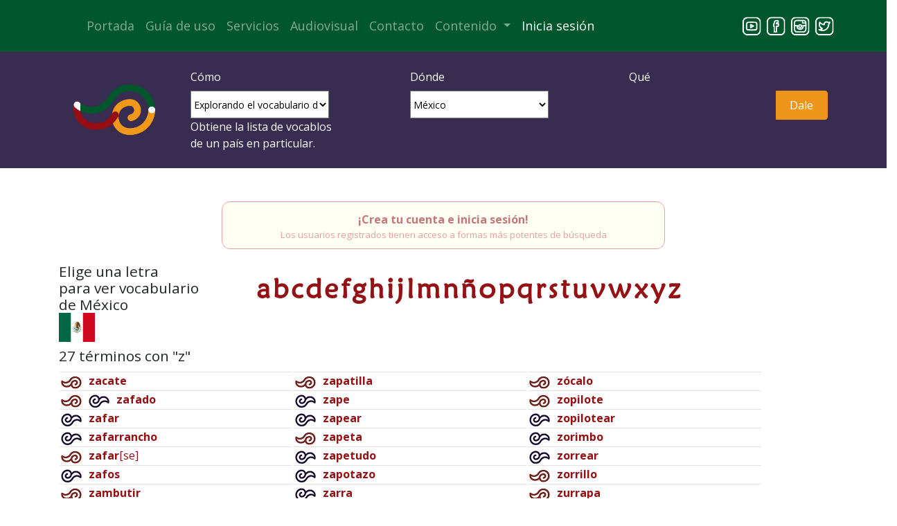

--- FILE ---
content_type: text/html
request_url: https://www.jergasdehablahispana.org/curiosidades/index.php?pais=mx&palabra=cagar+el+palo&tipobusqueda=4&inicial=q&inicial=y&inicial=a&inicial=z
body_size: 30757
content:

<!DOCTYPE html>
<!--[if lt IE 7]>      <html class="no-js lt-ie9 lt-ie8 lt-ie7"> <![endif]-->
<!--[if IE 7]>         <html class="no-js lt-ie9 lt-ie8"> <![endif]-->
<!--[if IE 8]>         <html class="no-js lt-ie9"> <![endif]-->
<!--[if gt IE 8]><!--> <html class="no-js"> <!--<![endif]-->
<html lang="es-ES">
<head>
    <title>resultado | Jergas hispanas</title>
	<meta charset="UTF-8">
	<meta name="viewport" content="width=device-width, initial-scale=1">
 	<META content="curiosidadesindex.php, jerga, español, modismos, idioma, soez, vulgar, eufemismo, expresiones, malsonante, infantil, término, argot, diccionario, coloquial, jergal, dialectal, dialecto, coloquialismo, hampa callejera definicion, acepcion, acepciones, definiciones, glosario, significado" name="Keywords">
	<meta name="description" content="Conoce el significado de curiosidadesindex.php">
    <link rel="apple-touch-icon" sizes="57x57" href="/apple-icon-57x57.png">
    <link rel="apple-touch-icon" sizes="60x60" href="/apple-icon-60x60.png">
    <link rel="apple-touch-icon" sizes="72x72" href="/apple-icon-72x72.png">
    <link rel="apple-touch-icon" sizes="76x76" href="/apple-icon-76x76.png">
    <link rel="apple-touch-icon" sizes="114x114" href="/apple-icon-114x114.png">
    <link rel="apple-touch-icon" sizes="120x120" href="/apple-icon-120x120.png">
    <link rel="apple-touch-icon" sizes="144x144" href="/apple-icon-144x144.png">
    <link rel="apple-touch-icon" sizes="152x152" href="/apple-icon-152x152.png">
    <link rel="apple-touch-icon" sizes="180x180" href="/apple-icon-180x180.png">
    <link rel="icon" type="image/png" sizes="192x192"  href="/android-icon-192x192.png">
    <link rel="icon" type="image/png" sizes="32x32" href="/favicon-32x32.png">
    <link rel="icon" type="image/png" sizes="96x96" href="/favicon-96x96.png">
    <link rel="icon" type="image/png" sizes="16x16" href="/favicon-16x16.png">
    <link rel="manifest" href="/manifest.json">
    <meta name="msapplication-TileColor" content="#ffffff">
    <meta name="msapplication-TileImage" content="/ms-icon-144x144.png">
    <meta name="theme-color" content="#ffffff">
    <link href="https://fonts.googleapis.com/css?family=Open+Sans:400,700&display=swap" rel="stylesheet">
	<link href="https://fonts.googleapis.com/css2?family=Sigmar+One&display=swap" rel="stylesheet">

    <link href='../assets/bootstrap/css/bootstrap.min.css' rel='stylesheet' crossorigin='anonymous'>
	<link href='../assets/css/estilojhh.css' rel='stylesheet' crossorigin='anonymous'>
    <link href='../inc/css/estilos_20.css?v=10037' rel='stylesheet' crossorigin='anonymous'>
	<!-- Global site tag (gtag.js) - Google Analytics -->
<script async src="https://www.googletagmanager.com/gtag/js?id=UA-138895176-1"></script>
<script>
  window.dataLayer = window.dataLayer || [];
  function gtag(){dataLayer.push(arguments);}
  gtag('js', new Date());

  gtag('config', 'UA-138895176-1');
</script>

<script type='text/javascript'>
/***********************************************
* Disable select-text script- © Dynamic Drive (www.dynamicdrive.com)
* This notice MUST stay intact for legal use
* Visit http://www.dynamicdrive.com/ for full source code
***********************************************/

//form tags to omit in NS6+:
var omitformtags=['input', 'textarea', 'select']

omitformtags=omitformtags.join('|')

function disableselect(e){
	if (omitformtags.indexOf(e.target.tagName.toLowerCase())==-1)
		return false;
}

function reEnable(){
	return true;
}

if (typeof document.onselectstart!='undefined')
	document.onselectstart=new Function ('return false')
else{
	document.onmousedown=disableselect;
	document.onmouseup=reEnable;
}
-->
</script></head>
<body>
    <!--[if lt IE 7]>
        <p class="browsehappy">You are using an <strong>outdated</strong> browser. Please <a href="#">upgrade your browser</a> to improve your experience.</p>
    <![endif]-->
    <header>
        <!-- main header inicio -->
<div class="main-header pt-2 pb-2 sticky-top">
	<header class="container">
		<nav class="navbar navbar-expand-lg navbar-dark">
			<a class="navbar-brand" href="#"></a>
			<button class="navbar-toggler" type="button" data-toggle="collapse" data-target="#navbarSupportedContent" aria-controls="navbarSupportedContent" aria-expanded="false" aria-label="Toggle navigation">
				<span class="navbar-toggler-icon"></span>
			</button>
			<div class="collapse navbar-collapse" id="navbarSupportedContent">
				<ul class="navbar-nav mr-auto">
					<li class="nav-item">
						<a class="nav-link " href="/">Portada</a>
					</li>

					<li class="nav-item">
						<a class="nav-link" href="/guia-de-uso">Gu&iacute;a de uso</a>
					</li>

					<li class="nav-item">
						<a class="nav-link" href="/servicios">Servicios</a>
					</li>
					<li class="nav-item">
						<a class="nav-link" href="/audiovisual">Audiovisual</a>
					</li>

<!--
					<li class="nav-item">
						<a class="nav-link " href="/colecciones" tabindex="-1" aria-disabled="true">Colecciones</a>
					</li>
-->
					<li class="nav-item">
						<a class="nav-link" href="/contacto" tabindex="-1" aria-disabled="true">Contacto</a>
					</li>

					<li class="nav-item dropdown">
						<a class="nav-link dropdown-toggle" href="#" id="navbarDropdown" role="button" data-toggle="dropdown" aria-haspopup="true" aria-expanded="false">
							Contenido
						</a>
						<div class="dropdown-menu" aria-labelledby="navbarDropdown">
							<a class="dropdown-item" href="/antecedentes">Antecedentes</a>
							<a class="dropdown-item" href="/ejemplos">Ejemplos</a>
							<a class="dropdown-item" href="/curiosidades">Curiosidades</a>
							<a class="dropdown-item" href="/libro-de-visitas">Libro de visitas</a>
<!--						<a class="dropdown-item" href="/RAE">Jh en la RAE</a> -->
						</div>
					</li>

									  <li class="nav-item">
					<a class='nav-link anchor_session' href='/./ingresar'>Inicia&nbsp;sesión</a><script>var usuario_loggeado = 0;</script>					</li>
				</ul>

				<ul class="my-2 my-lg-0 row list-unstyled social-media-top">
					<li class="col"><a href="https://www.youtube.com/channel/UCPAnupclD5XYsaHLf8p6N-w" target="_blank"><img src="../assets/img/jergas-social-youtube.png" alt="Jergas hispanas | Youtube" width="32" height="32"></a></li>
					<li class="col"><a href="https://www.facebook.com/groups/jergas/" target="_blank"><img src="../assets/img/jergas-social-facebook.png" alt="Jergas hispanas | Facebook" width="32" height="32"></a></li>
					<li class="col"><a href="https://www.instagram.com/jergashispanas/" target="_blank"><img src="../assets/img/jergas-social-instagram.png" alt="Jergas hispanas | Instagram" width="32" height="32"></a></li>
					<li class="col"><a href="https://twitter.com/JergasHispanas" target="_blank"><img src="../assets/img/jergas-social-twiter.png" alt="Jergas hispanas | Twitter" width="32" height="32"></a></li>
  
				</ul>
			</div>
		</nav>
	</header>
</div>
<!-- main header final -->
<!-- busqueda inicio -->
<section class="pt-4 pb-2 busquedaSecundaria">
    <div class="container">
        <div class="row">
            <div class="col-md-2">
                <a href="/">
                    <img src="../assets/img/JergasHispanas_Simbolo_Negativo.png" alt="Jergas hispanas | imagen de logo">
                </a>
            </div>
            <div class="col-md-10">
                <form class="row" method="get" action="/index.php">
 
                    <div class="col-md-4">
                        <div class="form-group">
                            <label for="Buscar">Cómo</label><br>
                            
<select name='tipobusqueda'><option class='tipobusqueda' value='3'>Por palabra o frase exacta</option><option class='tipobusqueda' value='2'>Por palabra clave</option><option class='tipobusqueda' value='5'>Buscando en las definiciones</option><option class='tipobusqueda' value='4' selected="selected">Explorando el vocabulario de un país</option></select>

<script type='text/javascript'>
window.tipobusqueda = [];
window.tipobusqueda['3'] = 'Busca exactamente el texto<br>ingresado.&nbsp;';
window.tipobusqueda['2'] = 'Busca una entrada<br>que contenga el vocablo.';
window.tipobusqueda['5'] = 'Busca el vocablo exclusivamente en<br>las definiciones.';
window.tipobusqueda['4'] = 'Obtiene la lista de vocablos<br>de un país en particular.';
window.tipobusqueda_por_pais = 4;
window.tipobusqueda_por_acepciones = 5;
</script>
							<div class='expl_tipobusqueda'></div>
                        </div>
                    </div>

                    <div class="col-md-4">
                        <div class="form-group">
                            <label for="exampleFormControlSelect1">Dónde</label><br>
                            <select name="pais">
<option value='00'>Cualquiera</option>
<option value='ar'>Argentina</option>
<option value='bo'>Bolivia</option>
<option value='ch'>Chile</option>
<option value='co'>Colombia</option>
<option value='cr'>Costa Rica</option>
<option value='cu'>Cuba</option>
<option value='ec'>Ecuador</option>
<option value='sp'>EE.UU.</option>
<option value='es'>Espa&ntilde;a</option>
<option value='sv'>El Salvador</option>
<option value='gt'>Guatemala</option>
<option value='hn'>Honduras</option>
<option value='mx'>M&eacute;xico</option>
<option value='ni'>Nicaragua</option>
<option value='pa'>Panam&aacute;</option>
<option value='py'>Paraguay</option>
<option value='pe'>Per&uacute;</option>
<option value='pr'>Puerto Rico</option>
<option value='do'>Rep&uacute;blica Dominicana</option>
<option value='uy'>Uruguay</option>
<option value='ve'>Venezuela</option>
</select>                        </div>
                    </div>

                   <div class="col-md-4 pr-0">
                        <div class="form-group form-inline">
							<label for="Buscar">Qué</label><br>
                            <div class="row search-wrapper">
                               <div class="col-9 pr-0">
                                    <input class="form-control busqueda" type="text" name="palabra" id="query" placeholder="Palabra o frase" aria-label="Buscar" />
                                </div>
                                <div class="col-3 px-0">
                                    <button class="btn btn-outline-success busqueda" type="submit">Dale</button>
                                </div>
                            </div>
                        </div>
                    </div>

                </form>
            </div>
        </div>
    </div>
</section>    </header>
    <main>
        <section id="banner" class="resultado py-5">
  	<div class="collaborations_window dn">
		<div class="fl"><h2>Colaboraciones</h2></div>
		<div class="fr"><button class="btnCloseCollaborations">Cerrar</button></div>
		<div class="collaborations_text cl"></div>
	</div>


		<div class='aviso_no_registrado myrounded blink_me'><a class='anchor_session' href='/ingresar'>¡Crea tu cuenta e inicia sesión!</a>
			<div class='chico'>Los usuarios registrados tienen acceso a formas más potentes de búsqueda</div>
		</div>
			<div class="container">
       <div class="row">
			<div class='col-3'><h3>Elige una letra<br>para ver vocabulario<br>de M&eacute;xico<br><img src='/assets/img/banderas/mx.png' width='52' height='42'> </h3></div><div class='inicial col-7'><a href='/curiosidades/index.php?pais=mx&palabra=cagar+el+palo&tipobusqueda=4&inicial=a'>a</a> <a href='/curiosidades/index.php?pais=mx&palabra=cagar+el+palo&tipobusqueda=4&inicial=b'>b</a> <a href='/curiosidades/index.php?pais=mx&palabra=cagar+el+palo&tipobusqueda=4&inicial=c'>c</a> <a href='/curiosidades/index.php?pais=mx&palabra=cagar+el+palo&tipobusqueda=4&inicial=d'>d</a> <a href='/curiosidades/index.php?pais=mx&palabra=cagar+el+palo&tipobusqueda=4&inicial=e'>e</a> <a href='/curiosidades/index.php?pais=mx&palabra=cagar+el+palo&tipobusqueda=4&inicial=f'>f</a> <a href='/curiosidades/index.php?pais=mx&palabra=cagar+el+palo&tipobusqueda=4&inicial=g'>g</a> <a href='/curiosidades/index.php?pais=mx&palabra=cagar+el+palo&tipobusqueda=4&inicial=h'>h</a> <a href='/curiosidades/index.php?pais=mx&palabra=cagar+el+palo&tipobusqueda=4&inicial=i'>i</a> <a href='/curiosidades/index.php?pais=mx&palabra=cagar+el+palo&tipobusqueda=4&inicial=j'>j</a> <a href='/curiosidades/index.php?pais=mx&palabra=cagar+el+palo&tipobusqueda=4&inicial=l'>l</a> <a href='/curiosidades/index.php?pais=mx&palabra=cagar+el+palo&tipobusqueda=4&inicial=m'>m</a> <a href='/curiosidades/index.php?pais=mx&palabra=cagar+el+palo&tipobusqueda=4&inicial=n'>n</a> <a href='/curiosidades/index.php?pais=mx&palabra=cagar+el+palo&tipobusqueda=4&inicial=n1'>&ntilde</a> <a href='/curiosidades/index.php?pais=mx&palabra=cagar+el+palo&tipobusqueda=4&inicial=o'>o</a> <a href='/curiosidades/index.php?pais=mx&palabra=cagar+el+palo&tipobusqueda=4&inicial=p'>p</a> <a href='/curiosidades/index.php?pais=mx&palabra=cagar+el+palo&tipobusqueda=4&inicial=q'>q</a> <a href='/curiosidades/index.php?pais=mx&palabra=cagar+el+palo&tipobusqueda=4&inicial=r'>r</a> <a href='/curiosidades/index.php?pais=mx&palabra=cagar+el+palo&tipobusqueda=4&inicial=s'>s</a> <a href='/curiosidades/index.php?pais=mx&palabra=cagar+el+palo&tipobusqueda=4&inicial=t'>t</a> <a href='/curiosidades/index.php?pais=mx&palabra=cagar+el+palo&tipobusqueda=4&inicial=u'>u</a> <a href='/curiosidades/index.php?pais=mx&palabra=cagar+el+palo&tipobusqueda=4&inicial=v'>v</a> <a href='/curiosidades/index.php?pais=mx&palabra=cagar+el+palo&tipobusqueda=4&inicial=w'>w</a> <a href='/curiosidades/index.php?pais=mx&palabra=cagar+el+palo&tipobusqueda=4&inicial=x'>x</a> <a href='/curiosidades/index.php?pais=mx&palabra=cagar+el+palo&tipobusqueda=4&inicial=y'>y</a> <a href='/curiosidades/index.php?pais=mx&palabra=cagar+el+palo&tipobusqueda=4&inicial=z'>z</a> </div><div class='col-11'><h3>27 términos con "z"</h3>
		<div class='vocabulario'><table style='width:100%;'><tr><td><div class='par'><img src='/assets/img/buscador/dialecto.jpeg' title='dialecto' /><a href=http://www.jergasdehablahispana.org/index.php?pais=mx&palabra=zacate&tipobusqueda=3><b>zacate</b></a></div><div class='impar'><img src='/assets/img/buscador/dialecto.jpeg' title='dialecto' /><img src='/assets/img/buscador/coloquialismo.png' title='coloquialismo' /><a href=http://www.jergasdehablahispana.org/index.php?pais=mx&palabra=zafado&tipobusqueda=3><b>zafado</b></a></div><div class='par'><img src='/assets/img/buscador/coloquialismo.png' title='coloquialismo' /><a href=http://www.jergasdehablahispana.org/index.php?pais=mx&palabra=zafar&tipobusqueda=3><b>zafar</b></a></div><div class='impar'><img src='/assets/img/buscador/coloquialismo.png' title='coloquialismo' /><a href=http://www.jergasdehablahispana.org/index.php?pais=mx&palabra=zafarrancho&tipobusqueda=3><b>zafarrancho</b></a></div><div class='par'><img src='/assets/img/buscador/dialecto.jpeg' title='dialecto' /><a href=http://www.jergasdehablahispana.org/index.php?pais=mx&palabra=zafarse&tipobusqueda=3><b>zafar</b>[se]<b></b></a></div><div class='impar'><img src='/assets/img/buscador/coloquialismo.png' title='coloquialismo' /><a href=http://www.jergasdehablahispana.org/index.php?pais=mx&palabra=zafos&tipobusqueda=3><b>zafos</b></a></div><div class='par'><img src='/assets/img/buscador/dialecto.jpeg' title='dialecto' /><a href=http://www.jergasdehablahispana.org/index.php?pais=mx&palabra=zambutir&tipobusqueda=3><b>zambutir</b></a></div><div class='impar'><img src='/assets/img/buscador/coloquialismo.png' title='coloquialismo' /><a href=http://www.jergasdehablahispana.org/index.php?pais=mx&palabra=zampar&tipobusqueda=3><b>zampar</b></a></div><div class='par'><img src='/assets/img/buscador/coloquialismo.png' title='coloquialismo' /><a href=http://www.jergasdehablahispana.org/index.php?pais=mx&palabra=zamparse&tipobusqueda=3><b>zampar</b>[se]<b></b></a></div><div class='impar'><img src='/assets/img/buscador/dialecto.jpeg' title='dialecto' /><a href=http://www.jergasdehablahispana.org/index.php?pais=mx&palabra=zancudo&tipobusqueda=3><b>zancudo</b></a></div></td><td><div class='par'><img src='/assets/img/buscador/dialecto.jpeg' title='dialecto' /><a href=http://www.jergasdehablahispana.org/index.php?pais=mx&palabra=zapatilla&tipobusqueda=3><b>zapatilla</b></a></div><div class='impar'><img src='/assets/img/buscador/coloquialismo.png' title='coloquialismo' /><a href=http://www.jergasdehablahispana.org/index.php?pais=mx&palabra=zape&tipobusqueda=3><b>zape</b></a></div><div class='par'><img src='/assets/img/buscador/coloquialismo.png' title='coloquialismo' /><a href=http://www.jergasdehablahispana.org/index.php?pais=mx&palabra=zapear&tipobusqueda=3><b>zapear</b></a></div><div class='impar'><img src='/assets/img/buscador/dialecto.jpeg' title='dialecto' /><a href=http://www.jergasdehablahispana.org/index.php?pais=mx&palabra=zapeta&tipobusqueda=3><b>zapeta</b></a></div><div class='par'><img src='/assets/img/buscador/coloquialismo.png' title='coloquialismo' /><a href=http://www.jergasdehablahispana.org/index.php?pais=mx&palabra=zapetudo&tipobusqueda=3><b>zapetudo</b></a></div><div class='impar'><img src='/assets/img/buscador/coloquialismo.png' title='coloquialismo' /><a href=http://www.jergasdehablahispana.org/index.php?pais=mx&palabra=zapotazo&tipobusqueda=3><b>zapotazo</b></a></div><div class='par'><img src='/assets/img/buscador/coloquialismo.png' title='coloquialismo' /><a href=http://www.jergasdehablahispana.org/index.php?pais=mx&palabra=zarra&tipobusqueda=3><b>zarra</b></a></div><div class='impar'><img src='/assets/img/buscador/coloquialismo.png' title='coloquialismo' /><a href=http://www.jergasdehablahispana.org/index.php?pais=mx&palabra=zarrapastroso&tipobusqueda=3><b>zarrapastroso</b></a></div><div class='par'><img src='/assets/img/buscador/coloquialismo.png' title='coloquialismo' /><a href=http://www.jergasdehablahispana.org/index.php?pais=mx&palabra=zas&tipobusqueda=3><b>zas</b></a></div><div class='impar'><img src='/assets/img/buscador/dialecto.jpeg' title='dialecto' /><a href=http://www.jergasdehablahispana.org/index.php?pais=mx&palabra=z%26iacute%3Bper&tipobusqueda=3><b>z&iacute;per</b></a></div></td><td><div class='par'><img src='/assets/img/buscador/dialecto.jpeg' title='dialecto' /><a href=http://www.jergasdehablahispana.org/index.php?pais=mx&palabra=z%26oacute%3Bcalo&tipobusqueda=3><b>z&oacute;calo</b></a></div><div class='impar'><img src='/assets/img/buscador/dialecto.jpeg' title='dialecto' /><a href=http://www.jergasdehablahispana.org/index.php?pais=mx&palabra=zopilote&tipobusqueda=3><b>zopilote</b></a></div><div class='par'><img src='/assets/img/buscador/coloquialismo.png' title='coloquialismo' /><a href=http://www.jergasdehablahispana.org/index.php?pais=mx&palabra=zopilotear&tipobusqueda=3><b>zopilotear</b></a></div><div class='impar'><img src='/assets/img/buscador/coloquialismo.png' title='coloquialismo' /><a href=http://www.jergasdehablahispana.org/index.php?pais=mx&palabra=zorimbo&tipobusqueda=3><b>zorimbo</b></a></div><div class='par'><img src='/assets/img/buscador/coloquialismo.png' title='coloquialismo' /><a href=http://www.jergasdehablahispana.org/index.php?pais=mx&palabra=zorrear&tipobusqueda=3><b>zorrear</b></a></div><div class='impar'><img src='/assets/img/buscador/dialecto.jpeg' title='dialecto' /><a href=http://www.jergasdehablahispana.org/index.php?pais=mx&palabra=zorrillo&tipobusqueda=3><b>zorrillo</b></a></div><div class='par'><img src='/assets/img/buscador/dialecto.jpeg' title='dialecto' /><a href=http://www.jergasdehablahispana.org/index.php?pais=mx&palabra=zurraspa&tipobusqueda=3><b>zurrapa</b></a></div></tr></table></div></div></div>            <div class="col-2 social">
				<p><a href='ahorcado.php'>
				<img src='/assets/img/ahorcado.gif' title='Juego del Ahorcado' style='width: 50px;' ></a></p>
		<div><p>
				<a href='https://www.amazon.com/dp/B0BLYQP465'><img src='/assets/img/minidiccionario.jpeg' style='width: 164px;'></a></p>
				<p><span>¿Todavía no le pegaste una ojeada? <a href='https://www.amazon.com/dp/B0BLYQP465'><img src='/inc/css/iconos/icon-finger.png' height='30px'/>Click aquí</a></span></p></div><!--
				<div id="71418-20">
					<script src="//ads.themoneytizer.com/s/gen.js?type=20"></script>
					<script src="//ads.themoneytizer.com/s/requestform.js?siteId=71418&formatId=20"></script>
				</div>
<div style="margin-top: 40pt;">
	<img src="/assets/img/buscador/donar.jpeg" style="width: 100%" />
	<div style="background-color: #ffdc72; padding: 5px;">
	<p style="font-size: small">Por más de <span style="font-size: small" class="anios_de_experiencia_estudiante">23</span> años, he pasado miles de horas desarrollando el diccionario de Jergas hispanas. Siempre he intentado mantener el acceso libre y gratuito a todos los contenidos del portal. Aparte de las asesorías que me dan mis colaboradores, yo soy la que se encarga de crear los artículos lexicográficos de todas las palabras y frases que forman parte del acervo dialectal y coloquial del español de más de 20 países. Se trata de investigaciones lingüísticas constantes. Sin apoyo económico de ningún tipo, los gastos que genera el alojamiento de la base de datos y el dominio siempre han corrido por mi cuenta. Si los contenidos de este portal te son útiles o por lo menos entretenidos, considera por favor apoyarme a mantenerlo y seguir desarrollándolo a través de una donación. Permite que mediante tu aporte económico yo pueda continuar trabajando para así agrandar el repertorio y pueda ofrecer lo que otros diccionarios en línea no ofrecen. Tu apoyo cuenta muchísimo.</p>
	<p style="font-size: small; text-align: right;">Roxana Fitch</p>
	</div>
</div>
-->

            </div>
        </div>

<!--
		<div class="p-4 row">
		Firma el libro de visitas
		</div>
-->

<div class="row" style="padding: 35px;><div class="col-md-3">&nbsp;</div><div>
					<img src="/assets/img/buscador/donar.jpeg" style="width: 8%" align="left"/>
					<p style="font-size: small">Por más de <span style="font-size: small" class="anios_de_experiencia_estudiante">23</span> años, he pasado miles de horas desarrollando el sitio Jergas hispanas. Siempre he intentado mantener el acceso libre y gratuito a todos los contenidos del portal. Soy la que se encarga de crear los artículos lexicográficos del diccionario y elaborar videos y podcasts. Sin apoyo económico, los gastos que genera el alojamiento de la base de datos y el dominio siempre han corrido por mi cuenta. Si los contenidos de este portal te son útiles o por lo menos entretenidos, considera por favor apoyarme a mantenerlo y seguir desarrollándolo a través de una donación. Mediante tu aporte económico puedo seguir trabajando para continuar agrandando el repertorio y ofrecer lo que otros diccionarios en línea no ofrecen. Tu apoyo cuenta muchísimo.</p><p class="paypal_at_beginning"><a href='https://www.paypal.com/donate/?hosted_button_id=WVKA2EVBFLWQ4' target='_blank'>
			<img style='width: 20%' src='../assets/img/JH_Boton_PayPal-01.png' alt='Jergas hispanas | '>
		</a></p></div></div></div>
<!-- 
		<div class="souvenir p-4 row">
            </p>
            <div class="estampado col-3">
                <span>Lorem ipsum.</span>
                <img src="assets/img/taza-jerga-modismo.png" alt="Jergas hispanas | souvenir imagen">
            </div>
        </div>
 -->
		<div class="row m-4">
			<div class="aviso_remocion">
	<p>Este sitio web utiliza cookies para medir el tr&aacute;fico y comprender lo que buscan los visitantes.</p>
	<p>Con su acuerdo, nosotros y nuestros socios usamos cookies o tecnologías similares para almacenar, acceder y procesar datos personales como su visita en este sitio web.</p>
	<p>Puede retirar su consentimiento u oponerse al procesamiento de datos basado en intereses legítimos en cualquier momento haciendo clic en "Retirar consentimiento de uso de datos" al final de cualquier página.</p>
	<p>Nosotros y nuestros socios hacemos el siguiente tratamiento de datos con su consentimiento y/o nuestro interés legítimo:
	Almacenar o acceder a información en un dispositivo, Anuncios y contenido personalizados, medición de anuncios y del contenido, información sobre el público y desarrollo de productos, Datos de localización geográfica precisa e identificación mediante las características de dispositivos.</p>
</div>		</div>

    </div>
	<script>
		var entradas_listadas_listador = 0	</script>
</section>
</div>    </main>
    <footer>
        <!-- pie de página principal inicio -->
<footer class="pt-4 pb-3 mainFooter">
    <div class="container">
        <div class="row">
            <div class="col-md-3">
                <img src="../assets/img/jergas-hispanas-logo-blanco.png" alt="Jergas hispanas | "><br>
                <p class="pt-0 pb-0"><small>¡Coopera para ayudarnos a continuar!</small></p>
                <div class="mb-3">
                    <a href="https://www.paypal.com/donate/?hosted_button_id=WVKA2EVBFLWQ4" target="_blank">
                        <img src="../assets/img/JH_Boton_PayPal-01.png" width="30%" alt="Jergas hispanas | ">
                    </a>
                </div>
            </div>
            <div class="offset-md-1 col-md-4">
                <h3>Taller de coloquialismos y dialectismos</h3>
                <p><small>El portal de Jergas hispanas está enlazado con un foro de Facebook: el Taller de coloquialismos y dialectismos. En este foro público discutimos léxico no estándar ya recogido en Jh o que potencialmente se podría incluir al repertorio.</small></p>
                <div class="mb-3">
                    <a href="https://www.facebook.com/groups/jergas/" target="_blank">
                        <img width="50%" src="../assets/img/jergas-hispanas-boton-foro-01.png" alt="Foro en Facebook">
                    </a>
                </div>
            </div>
            <div class="col-md-3 offset-md-1">
                <h3>Servicios</h3>
                <ul class="list-unstyled">
                    <li class="mb-2"><a href="/servicios"><small>Traducci&oacute;n</small></a></li class="mb-2">
                    <li class="mb-2"><a href="/servicios"><small>Correcci&oacute;n de estilo</small></a></li class="mb-2">
                    <li class="mb-2"><a href="/servicios"><small>Consultoría lingü&iacute;stica</small></a></li class="mb-2">
                    <li><a href="/servicios"><small>Conferencias y talleres</small></a></li>
                </ul>
                <ul class="list-unstyled row">
                    <li class="col-2 pr-0"><a href="https://www.youtube.com/channel/UCPAnupclD5XYsaHLf8p6N-w" target="_blank"><img src="../assets/img/jergas-social-youtube.png" alt="Jergas hispanas | Youtube" width="32" height="32"></a></li>
                    <li class="col-2 pr-0"><a href="https://www.facebook.com/groups/jergas/" target="_blank"><img src="../assets/img/jergas-social-facebook.png" alt="Jergas hispanas | Facebook" width="32" height="32"></a></li>
                    <li class="col-2 pr-0"><a href="https://www.instagram.com/jergashispanas/" target="_blank"><img src="../assets/img/jergas-social-instagram.png" alt="Jergas hispanas | Instagram" width="32" height="32"></a></li>
                    <li class="col-2 pr-0"><a href="https://twitter.com/JergasHispanas" target="_blank"><img src="../assets/img/jergas-social-twiter.png" alt="Jergas hispanas | Twitter" width="32" height="32"></a></li>
                </ul>
            </div>
        </div>
    </div>                    
</footer>
<!-- pie de página principal final -->

<!-- Subpie de página inicial -->
<section class="subFooter pt-4 pb-3">
    <div class="container">
        <p>
            <small>Copyright &copy; 1997 - 2026</span>. Todos los derechos reservados. &Uacute;ltima actualizaci&oacute;n 
			&nbsp;20&nbsp;de&nbsp;enero&nbsp;de&nbsp;2026. 			Webmaster y autora</small> <a href="#"><small>Roxana Fitch</small></a> | 
<!-- Subpie de página inicial
			<a href="#"><small>Aviso de privacidad</small></a>
-->
			<a href="#" class="retirar_consentimiento"><small>Retirar consentimiento de uso de datos</small></a>
			
        </p>
    </div>
</section>
<!-- Subpie de página final -->    </footer>

	<script src="https://ajax.googleapis.com/ajax/libs/jquery/3.5.1/jquery.min.js"></script>
<!--
	<script src="https://code.jquery.com/jquery-3.4.1.min.js" integrity="sha256-CSXorXvZcTkaix6Yvo6HppcZGetbYMGWSFlBw8HfCJo=" crossorigin="anonymous"></script>
    <script src="https://code.jquery.com/jquery-3.3.1.slim.min.js" integrity="sha384-q8i/X+965DzO0rT7abK41JStQIAqVgRVzpbzo5smXKp4YfRvH+8abtTE1Pi6jizo" crossorigin="anonymous"></script>
-->
    <script src="https://cdnjs.cloudflare.com/ajax/libs/popper.js/1.14.7/umd/popper.min.js" integrity="sha384-UO2eT0CpHqdSJQ6hJty5KVphtPhzWj9WO1clHTMGa3JDZwrnQq4sF86dIHNDz0W1" crossorigin="anonymous"></script>


	<script src='../assets/bootstrap/js/bootstrap.min.js' crossorigin='anonymous'></script>
		<script src='../assets/javascript/jhh.js'></script><script type="text/javascript" src="/inc/js/index.js?v=10037"></script><script type="text/javascript" src="/inc/js/expand_grammar.js?v=10037"></script><script src="/inc/js/my_carousel.js"></script><script src="/inc/js/utils/anios_de_experiencia.js"></script><script type='text/javascript'>
		var bIds_visibles = false,
		bPrivilegedUser = '',
		bDeveloperUser  = '0',
		nUserId = 0,
		tUserLog = ''

		var busqueda_rapida='curiosidadesindex.php';</script>	
<script type="text/javascript">
var gaJsHost = (("https:" == document.location.protocol) ? "https://ssl." : "http://www.");
document.write(unescape("%3Cscript src='" + gaJsHost + "google-analytics.com/ga.js' type='text/javascript'%3E%3C/script%3E"));
</script>
<script type="text/javascript">
try {
var pageTracker = _gat._getTracker("UA-10224204-2");
pageTracker._trackPageview();
} catch(err) {}</script>

<!-- Default Statcounter code for Jergas hispanas http://www.jergasdehablahispana.org -->
<script type="text/javascript">
	var sc_project=1808247; 
	var sc_invisible=0; 
	var sc_security="3b438de7"; 
	var scJsHost = "https://";
	document.write("<sc"+"ript type='text/javascript' src='" + scJsHost + "statcounter.com/counter/counter.js'></"+"script>");
</script>

<noscript>
	<div class="statcounter">
		<a title="Web Analytics" href="https://statcounter.com/" target="_blank">
			<img class="statcounter" src="https://c.statcounter.com/1808247/0/3b438de7/0/" alt="Web Analytics">
		</a>
	</div>
</noscript>
<!-- End of Statcounter Code -->


</body>
</html>